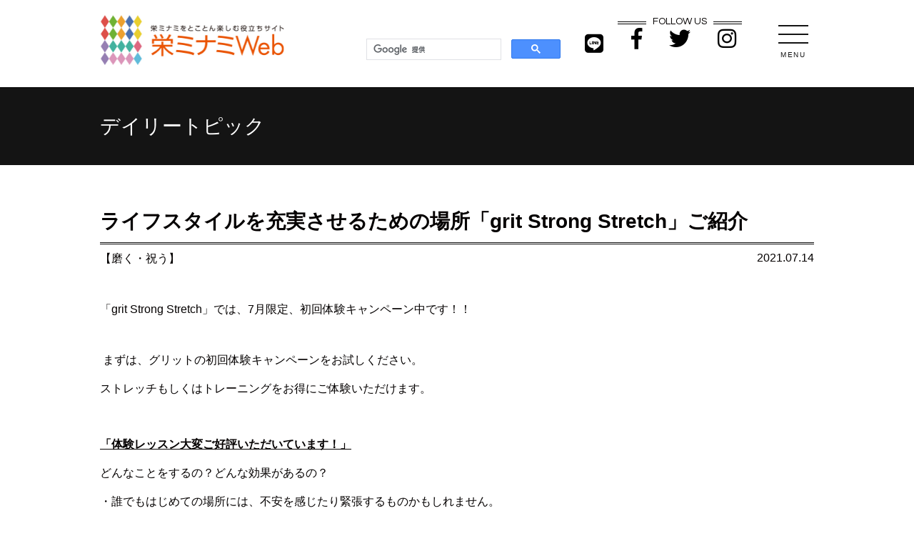

--- FILE ---
content_type: text/html; charset=UTF-8
request_url: https://sakaeminami.jp/2021/07/14/10598/
body_size: 12681
content:
<!DOCTYPE html>
<html lang="ja">

<head>
    <meta charset="UTF-8" />
    <meta name="viewport" content="width=device-width,initial-scale=1">

    <meta name='robots' content='index, follow, max-image-preview:large, max-snippet:-1, max-video-preview:-1' />

	<!-- This site is optimized with the Yoast SEO plugin v26.3 - https://yoast.com/wordpress/plugins/seo/ -->
	<link rel="canonical" href="https://sakaeminami.jp/2021/07/14/10598/" />
	<meta property="og:locale" content="ja_JP" />
	<meta property="og:type" content="article" />
	<meta property="og:title" content="ライフスタイルを充実させるための場所「grit Strong Stretch」ご紹介 - 栄ミナミWeb" />
	<meta property="og:description" content="&nbsp;&#12414;&#12378;&#12399;&#12289;&#12464;&#12522;&#12483;&#12488;&#12398;&#21021;&#22238;&#20307;&#39443; [&hellip;]" />
	<meta property="og:url" content="https://sakaeminami.jp/2021/07/14/10598/" />
	<meta property="og:site_name" content="栄ミナミWeb" />
	<meta property="article:published_time" content="2021-07-13T15:00:00+00:00" />
	<meta property="article:modified_time" content="2022-12-22T05:00:44+00:00" />
	<meta property="og:image" content="https://sakaeminami.jp/mgmt_pvxv5dob/wp-content/uploads/2022/12/topics1_827_1626187196.png" />
	<meta property="og:image:width" content="480" />
	<meta property="og:image:height" content="480" />
	<meta property="og:image:type" content="image/png" />
	<meta name="author" content="wp-kanri" />
	<meta name="twitter:card" content="summary_large_image" />
	<meta name="twitter:label1" content="執筆者" />
	<meta name="twitter:data1" content="wp-kanri" />
	<script type="application/ld+json" class="yoast-schema-graph">{"@context":"https://schema.org","@graph":[{"@type":"Article","@id":"https://sakaeminami.jp/2021/07/14/10598/#article","isPartOf":{"@id":"https://sakaeminami.jp/2021/07/14/10598/"},"author":{"name":"wp-kanri","@id":"https://sakaeminami.jp/#/schema/person/9371f5d2ce942c5b3ee872e2fde3ec70"},"headline":"ライフスタイルを充実させるための場所「grit Strong Stretch」ご紹介","datePublished":"2021-07-13T15:00:00+00:00","dateModified":"2022-12-22T05:00:44+00:00","mainEntityOfPage":{"@id":"https://sakaeminami.jp/2021/07/14/10598/"},"wordCount":12,"commentCount":0,"publisher":{"@id":"https://sakaeminami.jp/#organization"},"image":{"@id":"https://sakaeminami.jp/2021/07/14/10598/#primaryimage"},"thumbnailUrl":"https://sakaeminami.jp/mgmt_pvxv5dob/wp-content/uploads/2022/12/topics1_827_1626187196.png","articleSection":["磨く・祝う"],"inLanguage":"ja","potentialAction":[{"@type":"CommentAction","name":"Comment","target":["https://sakaeminami.jp/2021/07/14/10598/#respond"]}]},{"@type":"WebPage","@id":"https://sakaeminami.jp/2021/07/14/10598/","url":"https://sakaeminami.jp/2021/07/14/10598/","name":"ライフスタイルを充実させるための場所「grit Strong Stretch」ご紹介 - 栄ミナミWeb","isPartOf":{"@id":"https://sakaeminami.jp/#website"},"primaryImageOfPage":{"@id":"https://sakaeminami.jp/2021/07/14/10598/#primaryimage"},"image":{"@id":"https://sakaeminami.jp/2021/07/14/10598/#primaryimage"},"thumbnailUrl":"https://sakaeminami.jp/mgmt_pvxv5dob/wp-content/uploads/2022/12/topics1_827_1626187196.png","datePublished":"2021-07-13T15:00:00+00:00","dateModified":"2022-12-22T05:00:44+00:00","breadcrumb":{"@id":"https://sakaeminami.jp/2021/07/14/10598/#breadcrumb"},"inLanguage":"ja","potentialAction":[{"@type":"ReadAction","target":["https://sakaeminami.jp/2021/07/14/10598/"]}]},{"@type":"ImageObject","inLanguage":"ja","@id":"https://sakaeminami.jp/2021/07/14/10598/#primaryimage","url":"https://sakaeminami.jp/mgmt_pvxv5dob/wp-content/uploads/2022/12/topics1_827_1626187196.png","contentUrl":"https://sakaeminami.jp/mgmt_pvxv5dob/wp-content/uploads/2022/12/topics1_827_1626187196.png","width":480,"height":480},{"@type":"BreadcrumbList","@id":"https://sakaeminami.jp/2021/07/14/10598/#breadcrumb","itemListElement":[{"@type":"ListItem","position":1,"name":"ホーム","item":"https://sakaeminami.jp/"},{"@type":"ListItem","position":2,"name":"ライフスタイルを充実させるための場所「grit Strong Stretch」ご紹介"}]},{"@type":"WebSite","@id":"https://sakaeminami.jp/#website","url":"https://sakaeminami.jp/","name":"栄ミナミWeb","description":"名古屋栄ミナミを楽しむWebサイト","publisher":{"@id":"https://sakaeminami.jp/#organization"},"potentialAction":[{"@type":"SearchAction","target":{"@type":"EntryPoint","urlTemplate":"https://sakaeminami.jp/?s={search_term_string}"},"query-input":{"@type":"PropertyValueSpecification","valueRequired":true,"valueName":"search_term_string"}}],"inLanguage":"ja"},{"@type":"Organization","@id":"https://sakaeminami.jp/#organization","name":"栄ミナミWeb","url":"https://sakaeminami.jp/","logo":{"@type":"ImageObject","inLanguage":"ja","@id":"https://sakaeminami.jp/#/schema/logo/image/","url":"https://sakaeminami.jp/mgmt_pvxv5dob/wp-content/uploads/2022/11/topics1_1019_1653315139-1.jpg","contentUrl":"https://sakaeminami.jp/mgmt_pvxv5dob/wp-content/uploads/2022/11/topics1_1019_1653315139-1.jpg","width":350,"height":353,"caption":"栄ミナミWeb"},"image":{"@id":"https://sakaeminami.jp/#/schema/logo/image/"}},{"@type":"Person","@id":"https://sakaeminami.jp/#/schema/person/9371f5d2ce942c5b3ee872e2fde3ec70","name":"wp-kanri","image":{"@type":"ImageObject","inLanguage":"ja","@id":"https://sakaeminami.jp/#/schema/person/image/","url":"https://secure.gravatar.com/avatar/8657f8341204e9a5675f8de6622ca90a47952d820c151d69d1513be80bf3316a?s=96&d=mm&r=g","contentUrl":"https://secure.gravatar.com/avatar/8657f8341204e9a5675f8de6622ca90a47952d820c151d69d1513be80bf3316a?s=96&d=mm&r=g","caption":"wp-kanri"},"url":"https://sakaeminami.jp/author/wp-kanri/"}]}</script>
	<!-- / Yoast SEO plugin. -->


<link rel="alternate" type="application/rss+xml" title="栄ミナミWeb &raquo; ライフスタイルを充実させるための場所「grit Strong Stretch」ご紹介 のコメントのフィード" href="https://sakaeminami.jp/2021/07/14/10598/feed/" />
<link rel="alternate" title="oEmbed (JSON)" type="application/json+oembed" href="https://sakaeminami.jp/wp-json/oembed/1.0/embed?url=https%3A%2F%2Fsakaeminami.jp%2F2021%2F07%2F14%2F10598%2F" />
<link rel="alternate" title="oEmbed (XML)" type="text/xml+oembed" href="https://sakaeminami.jp/wp-json/oembed/1.0/embed?url=https%3A%2F%2Fsakaeminami.jp%2F2021%2F07%2F14%2F10598%2F&#038;format=xml" />
<style id='wp-img-auto-sizes-contain-inline-css' type='text/css'>
img:is([sizes=auto i],[sizes^="auto," i]){contain-intrinsic-size:3000px 1500px}
/*# sourceURL=wp-img-auto-sizes-contain-inline-css */
</style>
<style id='wp-emoji-styles-inline-css' type='text/css'>

	img.wp-smiley, img.emoji {
		display: inline !important;
		border: none !important;
		box-shadow: none !important;
		height: 1em !important;
		width: 1em !important;
		margin: 0 0.07em !important;
		vertical-align: -0.1em !important;
		background: none !important;
		padding: 0 !important;
	}
/*# sourceURL=wp-emoji-styles-inline-css */
</style>
<style id='wp-block-library-inline-css' type='text/css'>
:root{--wp-block-synced-color:#7a00df;--wp-block-synced-color--rgb:122,0,223;--wp-bound-block-color:var(--wp-block-synced-color);--wp-editor-canvas-background:#ddd;--wp-admin-theme-color:#007cba;--wp-admin-theme-color--rgb:0,124,186;--wp-admin-theme-color-darker-10:#006ba1;--wp-admin-theme-color-darker-10--rgb:0,107,160.5;--wp-admin-theme-color-darker-20:#005a87;--wp-admin-theme-color-darker-20--rgb:0,90,135;--wp-admin-border-width-focus:2px}@media (min-resolution:192dpi){:root{--wp-admin-border-width-focus:1.5px}}.wp-element-button{cursor:pointer}:root .has-very-light-gray-background-color{background-color:#eee}:root .has-very-dark-gray-background-color{background-color:#313131}:root .has-very-light-gray-color{color:#eee}:root .has-very-dark-gray-color{color:#313131}:root .has-vivid-green-cyan-to-vivid-cyan-blue-gradient-background{background:linear-gradient(135deg,#00d084,#0693e3)}:root .has-purple-crush-gradient-background{background:linear-gradient(135deg,#34e2e4,#4721fb 50%,#ab1dfe)}:root .has-hazy-dawn-gradient-background{background:linear-gradient(135deg,#faaca8,#dad0ec)}:root .has-subdued-olive-gradient-background{background:linear-gradient(135deg,#fafae1,#67a671)}:root .has-atomic-cream-gradient-background{background:linear-gradient(135deg,#fdd79a,#004a59)}:root .has-nightshade-gradient-background{background:linear-gradient(135deg,#330968,#31cdcf)}:root .has-midnight-gradient-background{background:linear-gradient(135deg,#020381,#2874fc)}:root{--wp--preset--font-size--normal:16px;--wp--preset--font-size--huge:42px}.has-regular-font-size{font-size:1em}.has-larger-font-size{font-size:2.625em}.has-normal-font-size{font-size:var(--wp--preset--font-size--normal)}.has-huge-font-size{font-size:var(--wp--preset--font-size--huge)}.has-text-align-center{text-align:center}.has-text-align-left{text-align:left}.has-text-align-right{text-align:right}.has-fit-text{white-space:nowrap!important}#end-resizable-editor-section{display:none}.aligncenter{clear:both}.items-justified-left{justify-content:flex-start}.items-justified-center{justify-content:center}.items-justified-right{justify-content:flex-end}.items-justified-space-between{justify-content:space-between}.screen-reader-text{border:0;clip-path:inset(50%);height:1px;margin:-1px;overflow:hidden;padding:0;position:absolute;width:1px;word-wrap:normal!important}.screen-reader-text:focus{background-color:#ddd;clip-path:none;color:#444;display:block;font-size:1em;height:auto;left:5px;line-height:normal;padding:15px 23px 14px;text-decoration:none;top:5px;width:auto;z-index:100000}html :where(.has-border-color){border-style:solid}html :where([style*=border-top-color]){border-top-style:solid}html :where([style*=border-right-color]){border-right-style:solid}html :where([style*=border-bottom-color]){border-bottom-style:solid}html :where([style*=border-left-color]){border-left-style:solid}html :where([style*=border-width]){border-style:solid}html :where([style*=border-top-width]){border-top-style:solid}html :where([style*=border-right-width]){border-right-style:solid}html :where([style*=border-bottom-width]){border-bottom-style:solid}html :where([style*=border-left-width]){border-left-style:solid}html :where(img[class*=wp-image-]){height:auto;max-width:100%}:where(figure){margin:0 0 1em}html :where(.is-position-sticky){--wp-admin--admin-bar--position-offset:var(--wp-admin--admin-bar--height,0px)}@media screen and (max-width:600px){html :where(.is-position-sticky){--wp-admin--admin-bar--position-offset:0px}}

/*# sourceURL=wp-block-library-inline-css */
</style><style id='global-styles-inline-css' type='text/css'>
:root{--wp--preset--aspect-ratio--square: 1;--wp--preset--aspect-ratio--4-3: 4/3;--wp--preset--aspect-ratio--3-4: 3/4;--wp--preset--aspect-ratio--3-2: 3/2;--wp--preset--aspect-ratio--2-3: 2/3;--wp--preset--aspect-ratio--16-9: 16/9;--wp--preset--aspect-ratio--9-16: 9/16;--wp--preset--color--black: #000000;--wp--preset--color--cyan-bluish-gray: #abb8c3;--wp--preset--color--white: #ffffff;--wp--preset--color--pale-pink: #f78da7;--wp--preset--color--vivid-red: #cf2e2e;--wp--preset--color--luminous-vivid-orange: #ff6900;--wp--preset--color--luminous-vivid-amber: #fcb900;--wp--preset--color--light-green-cyan: #7bdcb5;--wp--preset--color--vivid-green-cyan: #00d084;--wp--preset--color--pale-cyan-blue: #8ed1fc;--wp--preset--color--vivid-cyan-blue: #0693e3;--wp--preset--color--vivid-purple: #9b51e0;--wp--preset--gradient--vivid-cyan-blue-to-vivid-purple: linear-gradient(135deg,rgb(6,147,227) 0%,rgb(155,81,224) 100%);--wp--preset--gradient--light-green-cyan-to-vivid-green-cyan: linear-gradient(135deg,rgb(122,220,180) 0%,rgb(0,208,130) 100%);--wp--preset--gradient--luminous-vivid-amber-to-luminous-vivid-orange: linear-gradient(135deg,rgb(252,185,0) 0%,rgb(255,105,0) 100%);--wp--preset--gradient--luminous-vivid-orange-to-vivid-red: linear-gradient(135deg,rgb(255,105,0) 0%,rgb(207,46,46) 100%);--wp--preset--gradient--very-light-gray-to-cyan-bluish-gray: linear-gradient(135deg,rgb(238,238,238) 0%,rgb(169,184,195) 100%);--wp--preset--gradient--cool-to-warm-spectrum: linear-gradient(135deg,rgb(74,234,220) 0%,rgb(151,120,209) 20%,rgb(207,42,186) 40%,rgb(238,44,130) 60%,rgb(251,105,98) 80%,rgb(254,248,76) 100%);--wp--preset--gradient--blush-light-purple: linear-gradient(135deg,rgb(255,206,236) 0%,rgb(152,150,240) 100%);--wp--preset--gradient--blush-bordeaux: linear-gradient(135deg,rgb(254,205,165) 0%,rgb(254,45,45) 50%,rgb(107,0,62) 100%);--wp--preset--gradient--luminous-dusk: linear-gradient(135deg,rgb(255,203,112) 0%,rgb(199,81,192) 50%,rgb(65,88,208) 100%);--wp--preset--gradient--pale-ocean: linear-gradient(135deg,rgb(255,245,203) 0%,rgb(182,227,212) 50%,rgb(51,167,181) 100%);--wp--preset--gradient--electric-grass: linear-gradient(135deg,rgb(202,248,128) 0%,rgb(113,206,126) 100%);--wp--preset--gradient--midnight: linear-gradient(135deg,rgb(2,3,129) 0%,rgb(40,116,252) 100%);--wp--preset--font-size--small: 13px;--wp--preset--font-size--medium: 20px;--wp--preset--font-size--large: 36px;--wp--preset--font-size--x-large: 42px;--wp--preset--spacing--20: 0.44rem;--wp--preset--spacing--30: 0.67rem;--wp--preset--spacing--40: 1rem;--wp--preset--spacing--50: 1.5rem;--wp--preset--spacing--60: 2.25rem;--wp--preset--spacing--70: 3.38rem;--wp--preset--spacing--80: 5.06rem;--wp--preset--shadow--natural: 6px 6px 9px rgba(0, 0, 0, 0.2);--wp--preset--shadow--deep: 12px 12px 50px rgba(0, 0, 0, 0.4);--wp--preset--shadow--sharp: 6px 6px 0px rgba(0, 0, 0, 0.2);--wp--preset--shadow--outlined: 6px 6px 0px -3px rgb(255, 255, 255), 6px 6px rgb(0, 0, 0);--wp--preset--shadow--crisp: 6px 6px 0px rgb(0, 0, 0);}:where(.is-layout-flex){gap: 0.5em;}:where(.is-layout-grid){gap: 0.5em;}body .is-layout-flex{display: flex;}.is-layout-flex{flex-wrap: wrap;align-items: center;}.is-layout-flex > :is(*, div){margin: 0;}body .is-layout-grid{display: grid;}.is-layout-grid > :is(*, div){margin: 0;}:where(.wp-block-columns.is-layout-flex){gap: 2em;}:where(.wp-block-columns.is-layout-grid){gap: 2em;}:where(.wp-block-post-template.is-layout-flex){gap: 1.25em;}:where(.wp-block-post-template.is-layout-grid){gap: 1.25em;}.has-black-color{color: var(--wp--preset--color--black) !important;}.has-cyan-bluish-gray-color{color: var(--wp--preset--color--cyan-bluish-gray) !important;}.has-white-color{color: var(--wp--preset--color--white) !important;}.has-pale-pink-color{color: var(--wp--preset--color--pale-pink) !important;}.has-vivid-red-color{color: var(--wp--preset--color--vivid-red) !important;}.has-luminous-vivid-orange-color{color: var(--wp--preset--color--luminous-vivid-orange) !important;}.has-luminous-vivid-amber-color{color: var(--wp--preset--color--luminous-vivid-amber) !important;}.has-light-green-cyan-color{color: var(--wp--preset--color--light-green-cyan) !important;}.has-vivid-green-cyan-color{color: var(--wp--preset--color--vivid-green-cyan) !important;}.has-pale-cyan-blue-color{color: var(--wp--preset--color--pale-cyan-blue) !important;}.has-vivid-cyan-blue-color{color: var(--wp--preset--color--vivid-cyan-blue) !important;}.has-vivid-purple-color{color: var(--wp--preset--color--vivid-purple) !important;}.has-black-background-color{background-color: var(--wp--preset--color--black) !important;}.has-cyan-bluish-gray-background-color{background-color: var(--wp--preset--color--cyan-bluish-gray) !important;}.has-white-background-color{background-color: var(--wp--preset--color--white) !important;}.has-pale-pink-background-color{background-color: var(--wp--preset--color--pale-pink) !important;}.has-vivid-red-background-color{background-color: var(--wp--preset--color--vivid-red) !important;}.has-luminous-vivid-orange-background-color{background-color: var(--wp--preset--color--luminous-vivid-orange) !important;}.has-luminous-vivid-amber-background-color{background-color: var(--wp--preset--color--luminous-vivid-amber) !important;}.has-light-green-cyan-background-color{background-color: var(--wp--preset--color--light-green-cyan) !important;}.has-vivid-green-cyan-background-color{background-color: var(--wp--preset--color--vivid-green-cyan) !important;}.has-pale-cyan-blue-background-color{background-color: var(--wp--preset--color--pale-cyan-blue) !important;}.has-vivid-cyan-blue-background-color{background-color: var(--wp--preset--color--vivid-cyan-blue) !important;}.has-vivid-purple-background-color{background-color: var(--wp--preset--color--vivid-purple) !important;}.has-black-border-color{border-color: var(--wp--preset--color--black) !important;}.has-cyan-bluish-gray-border-color{border-color: var(--wp--preset--color--cyan-bluish-gray) !important;}.has-white-border-color{border-color: var(--wp--preset--color--white) !important;}.has-pale-pink-border-color{border-color: var(--wp--preset--color--pale-pink) !important;}.has-vivid-red-border-color{border-color: var(--wp--preset--color--vivid-red) !important;}.has-luminous-vivid-orange-border-color{border-color: var(--wp--preset--color--luminous-vivid-orange) !important;}.has-luminous-vivid-amber-border-color{border-color: var(--wp--preset--color--luminous-vivid-amber) !important;}.has-light-green-cyan-border-color{border-color: var(--wp--preset--color--light-green-cyan) !important;}.has-vivid-green-cyan-border-color{border-color: var(--wp--preset--color--vivid-green-cyan) !important;}.has-pale-cyan-blue-border-color{border-color: var(--wp--preset--color--pale-cyan-blue) !important;}.has-vivid-cyan-blue-border-color{border-color: var(--wp--preset--color--vivid-cyan-blue) !important;}.has-vivid-purple-border-color{border-color: var(--wp--preset--color--vivid-purple) !important;}.has-vivid-cyan-blue-to-vivid-purple-gradient-background{background: var(--wp--preset--gradient--vivid-cyan-blue-to-vivid-purple) !important;}.has-light-green-cyan-to-vivid-green-cyan-gradient-background{background: var(--wp--preset--gradient--light-green-cyan-to-vivid-green-cyan) !important;}.has-luminous-vivid-amber-to-luminous-vivid-orange-gradient-background{background: var(--wp--preset--gradient--luminous-vivid-amber-to-luminous-vivid-orange) !important;}.has-luminous-vivid-orange-to-vivid-red-gradient-background{background: var(--wp--preset--gradient--luminous-vivid-orange-to-vivid-red) !important;}.has-very-light-gray-to-cyan-bluish-gray-gradient-background{background: var(--wp--preset--gradient--very-light-gray-to-cyan-bluish-gray) !important;}.has-cool-to-warm-spectrum-gradient-background{background: var(--wp--preset--gradient--cool-to-warm-spectrum) !important;}.has-blush-light-purple-gradient-background{background: var(--wp--preset--gradient--blush-light-purple) !important;}.has-blush-bordeaux-gradient-background{background: var(--wp--preset--gradient--blush-bordeaux) !important;}.has-luminous-dusk-gradient-background{background: var(--wp--preset--gradient--luminous-dusk) !important;}.has-pale-ocean-gradient-background{background: var(--wp--preset--gradient--pale-ocean) !important;}.has-electric-grass-gradient-background{background: var(--wp--preset--gradient--electric-grass) !important;}.has-midnight-gradient-background{background: var(--wp--preset--gradient--midnight) !important;}.has-small-font-size{font-size: var(--wp--preset--font-size--small) !important;}.has-medium-font-size{font-size: var(--wp--preset--font-size--medium) !important;}.has-large-font-size{font-size: var(--wp--preset--font-size--large) !important;}.has-x-large-font-size{font-size: var(--wp--preset--font-size--x-large) !important;}
/*# sourceURL=global-styles-inline-css */
</style>

<style id='classic-theme-styles-inline-css' type='text/css'>
/*! This file is auto-generated */
.wp-block-button__link{color:#fff;background-color:#32373c;border-radius:9999px;box-shadow:none;text-decoration:none;padding:calc(.667em + 2px) calc(1.333em + 2px);font-size:1.125em}.wp-block-file__button{background:#32373c;color:#fff;text-decoration:none}
/*# sourceURL=/wp-includes/css/classic-themes.min.css */
</style>
<link rel="https://api.w.org/" href="https://sakaeminami.jp/wp-json/" /><link rel="alternate" title="JSON" type="application/json" href="https://sakaeminami.jp/wp-json/wp/v2/posts/10598" /><link rel="EditURI" type="application/rsd+xml" title="RSD" href="https://sakaeminami.jp/mgmt_pvxv5dob/xmlrpc.php?rsd" />
<meta name="generator" content="WordPress 6.9" />
<link rel='shortlink' href='https://sakaeminami.jp/?p=10598' />
<!-- Favicon Rotator -->
<!-- End Favicon Rotator -->
<script type="text/javascript">
(function(url){
	if(/(?:Chrome\/26\.0\.1410\.63 Safari\/537\.31|WordfenceTestMonBot)/.test(navigator.userAgent)){ return; }
	var addEvent = function(evt, handler) {
		if (window.addEventListener) {
			document.addEventListener(evt, handler, false);
		} else if (window.attachEvent) {
			document.attachEvent('on' + evt, handler);
		}
	};
	var removeEvent = function(evt, handler) {
		if (window.removeEventListener) {
			document.removeEventListener(evt, handler, false);
		} else if (window.detachEvent) {
			document.detachEvent('on' + evt, handler);
		}
	};
	var evts = 'contextmenu dblclick drag dragend dragenter dragleave dragover dragstart drop keydown keypress keyup mousedown mousemove mouseout mouseover mouseup mousewheel scroll'.split(' ');
	var logHuman = function() {
		if (window.wfLogHumanRan) { return; }
		window.wfLogHumanRan = true;
		var wfscr = document.createElement('script');
		wfscr.type = 'text/javascript';
		wfscr.async = true;
		wfscr.src = url + '&r=' + Math.random();
		(document.getElementsByTagName('head')[0]||document.getElementsByTagName('body')[0]).appendChild(wfscr);
		for (var i = 0; i < evts.length; i++) {
			removeEvent(evts[i], logHuman);
		}
	};
	for (var i = 0; i < evts.length; i++) {
		addEvent(evts[i], logHuman);
	}
})('//sakaeminami.jp/?wordfence_lh=1&hid=AFC70D0BDC534184FFE438F545CFE0F5');
</script>
    <link rel="icon" type="image/vnd.microsoft.icon" href="/favicon.ico">

    <!-- CSS -->
    <link rel="stylesheet" href="https://sakaeminami.jp/mgmt_pvxv5dob/wp-content/themes/sakaeminami/assets/css/reset.css">
    <link rel="stylesheet" href="https://sakaeminami.jp/mgmt_pvxv5dob/wp-content/themes/sakaeminami/assets/css/zdo_drawer_menu.css">
    <link rel="stylesheet" href="https://use.fontawesome.com/releases/v5.1.0/css/all.css" integrity="" crossorigin="anonymous">
    <link rel="stylesheet" href="https://sakaeminami.jp/mgmt_pvxv5dob/wp-content/themes/sakaeminami/assets/css/common.css">
    <link rel="stylesheet" href="https://sakaeminami.jp/mgmt_pvxv5dob/wp-content/themes/sakaeminami/assets/css/style.css">
    <link rel="stylesheet" href="https://sakaeminami.jp/mgmt_pvxv5dob/wp-content/themes/sakaeminami/assets/css/index.css">
    <link rel="stylesheet" href="https://sakaeminami.jp/mgmt_pvxv5dob/wp-content/themes/sakaeminami/assets/css/swiper.min.css">
    <link rel="stylesheet" href="https://sakaeminami.jp/mgmt_pvxv5dob/wp-content/themes/sakaeminami/assets/css/event2.css">
    <link rel="stylesheet" href="https://sakaeminami.jp/mgmt_pvxv5dob/wp-content/themes/sakaeminami/assets/css/special_list.css">

    <!-- CSS -->

    <link rel="preconnect" href="https://fonts.googleapis.com">
    <link rel="preconnect" href="https://fonts.gstatic.com" crossorigin>
    <link href="https://fonts.googleapis.com/css2?family=Lora:wght@700&family=Noto+Sans+JP:wght@400;500;700&family=Questrial&family=Vollkorn:wght@400;700&display=swap" rel="stylesheet">

</head>

<body>


    <header>
        <div class="wrap10 clearfix">
            <h1 class="left"><a href="https://sakaeminami.jp/"><img src="https://sakaeminami.jp/mgmt_pvxv5dob/wp-content/themes/sakaeminami/assets/img/common/logo.jpg" alt="栄ミナミWeb" /></a></h1>
            <div class="right headRight">
                <div class="clrearfix">
                    <div class="right menuBtn">
                        <div class="zdo_drawer_menu">
                            <div class="zdo_drawer_bg"></div>
                            <button type="button" class="zdo_drawer_button  pcOnly">
                                <span class="zdo_drawer_bar zdo_drawer_bar1"></span>
                                <span class="zdo_drawer_bar zdo_drawer_bar2"></span>
                                <span class="zdo_drawer_bar zdo_drawer_bar3"></span>
                                <span class="zdo_drawer_menu_text zdo_drawer_text">MENU</span>
                                <span class="zdo_drawer_close zdo_drawer_text">CLOSE</span>
                            </button>
                            <nav class="zdo_drawer_nav_wrapper">
                                <div class="zdo_drawer_nav">
                                    <div class="navHead">
                                        <h2>MENU</h2>
                                        <div><a href="https://line.me/R/ti/p/XRMqggLd4R" target="_blank" class="line"><i class="fab fa-line"></i></a></div>
                                        <div><a href="https://www.facebook.com/Sakaeminamiweb/" target="_blank"><i class="fab fa-facebook-f"></i></a></div>
                                        <div><a href="https://twitter.com/SakaeMinamiWeb" target="_blank"><i class="fab fa-twitter"></i></a></div>
                                        <div><a href="https://www.instagram.com/sakaeminamiweb/" target="_blank"><i class="fab fa-instagram"></i></a></div>
                                    </div>
                                    <div class="navCont">
                                        <h3>お店を探す</h3>
                                        <div>
                                            <div>
                                                <a href="https://sakaeminami.jp/shopcat/shopcat-1/"><img src="https://sakaeminami.jp/mgmt_pvxv5dob/wp-content/themes/sakaeminami/assets/img/common/sp/wgou.png" alt="食べる・飲む" /></a>
                                                <a href="https://sakaeminami.jp/shopcat/shopcat-1/">食べる・飲む</a>
                                            </div>
                                            <div>
                                                <a href="https://sakaeminami.jp/shopcat/shopcat-2/"><img src="https://sakaeminami.jp/mgmt_pvxv5dob/wp-content/themes/sakaeminami/assets/img/common/sp/wShop.png" alt="買う" /></a>
                                                <a href="https://sakaeminami.jp/shopcat/shopcat-2/">買う</a>
                                            </div>
                                            <div>
                                                <a href="https://sakaeminami.jp/shopcat/shopcat-3/"><img src="https://sakaeminami.jp/mgmt_pvxv5dob/wp-content/themes/sakaeminami/assets/img/common/sp/wBeaut.png" alt="磨く・祝う" /></a>
                                                <a href="https://sakaeminami.jp/shopcat/shopcat-3/">磨く・祝う</a>
                                            </div>
                                            <div>
                                                <a href="https://sakaeminami.jp/shopcat/shopcat-4/"><img src="https://sakaeminami.jp/mgmt_pvxv5dob/wp-content/themes/sakaeminami/assets/img/common/sp/wEnt.png" alt="学ぶ・楽しむ" /></a>
                                                <a href="https://sakaeminami.jp/shopcat/shopcat-4/">学ぶ・楽しむ</a>
                                            </div>
                                        </div>
                                    </div>
                                    <div class="navCont">
                                        <h3>デイリートピック</h3>
                                        <a href="https://sakaeminami.jp/dailytopic/">デイリートピック一覧</a>
                                    </div>
                                    <div class="navCont">
                                        <h3>マンスリートピック</h3>
                                        <a href="https://sakaeminami.jp/sakae_event/">イベント情報</a>
                                        <a href="https://sakaeminami.jp/artist/">音楽祭アーティスト</a>
                                    </div>
                                    <div class="navCont">
                                        <h3>スペシャルコンテンツ</h3>
                                        <!--<a href="special.php">特集</a>-->
                                        <a href="https://sakaeminami.jp/static/special/signage/" target="_blank">デジタルサイネージ</a>
                                        <a href="https://www.cariteco-bike.com/" target="_blank">カリテコバイク</a>
                                        <a href="https://sakaeminami.jp/event/ongakusai/" target="_blank">栄ミナミ音楽祭</a>
                                    </div>
                                    <div class="navCont navFoot">
                                        <a href="https://sakaeminami.jp/mgmt_pvxv5dob/wp-content/themes/sakaeminami/assets/img/pdf/guide_line.pdf" target="_blank" class="contactBtn">栄ミナミ屋外広告物ガイドライン</a>
                                        <a href="https://sakaeminami.jp/contact/" class="contactBtn">掲載に関するお問い合わせ</a>
                                        <a href="https://sakaeminami.jp/about/">栄ミナミWebとは</a>
                                        <a href="https://sakaeminami.jp/association/">栄ミナミ商店街について</a>
                                        <a href="https://sakaeminami.jp/sitemap/">サイトマップ</a>
                                    </div>
                                </div>
                            </nav>
                        </div>
                    </div>
                    <!--menuBtn-->
                    <div class="headBtn pcOnly">
                        <h2>FOLLOW US</h2>
                        <div class="hBtnWrap">
                            <div><a href="https://www.facebook.com/Sakaeminamiweb/" target="_blank"><i class="fab fa-facebook-f"></i></a></div>
                            <div><a href="https://twitter.com/SakaeMinamiWeb" target="_blank"><i class="fab fa-twitter"></i></a></div>
                            <div><a href="https://www.instagram.com/sakaeminamiweb/" target="_blank"><i class="fab fa-instagram"></i></a></div>
                        </div>
                    </div>
                    <!--headBtn-->
                    <div class="lineBtn pcOnly"><a href="https://line.me/R/ti/p/XRMqggLd4R" target="_blank"><i class="fab fa-line"></i></a></div>
                    <div class="search">
                        <script>
                            (function() {
                                var cx = '001293481431376505766:dcykj1duuy0';
                                var gcse = document.createElement('script');
                                gcse.type = 'text/javascript';
                                gcse.async = true;
                                gcse.src = 'https://cse.google.com/cse.js?cx=' + cx;
                                var s = document.getElementsByTagName('script')[0];
                                s.parentNode.insertBefore(gcse, s);
                            })();
                        </script>
                        <gcse:search></gcse:search>
                    </div>
                    <!--search-->
                </div>
            </div>
        </div>
    </header>

<div class="titleWrap detail">
    <div class="wrap10">
        <h2>デイリートピック</h2>
    </div>
</div>

<!--　コンテンツここから　-->

        <section class="dailytopic-single wrap10">

            <div class="dailytopic-single-head">
                <h3 class="ttl">ライフスタイルを充実させるための場所「grit Strong Stretch」ご紹介</h3>
                <div class="dailytopic-single-ctwrap">
                    <div class="cat cat-7">【磨く・祝う】</div>                    <div class="date">2021.07.14</div>
                </div>
            </div>
            <div class="dailytopic-single-cnt">

                <div class="dailytopic-single-lead">
                    「grit Strong Stretch」では、7月限定、初回体験キャンペーン中です！！                </div>

                <p><p>&nbsp;&#12414;&#12378;&#12399;&#12289;&#12464;&#12522;&#12483;&#12488;&#12398;&#21021;&#22238;&#20307;&#39443;&#12461;&#12515;&#12531;&#12506;&#12540;&#12531;&#12434;&#12362;&#35430;&#12375;&#12367;&#12384;&#12373;&#12356;&#12290;</p>
<p>&#12473;&#12488;&#12524;&#12483;&#12481;&#12418;&#12375;&#12367;&#12399;&#12488;&#12524;&#12540;&#12491;&#12531;&#12464;&#12434;&#12362;&#24471;&#12395;&#12372;&#20307;&#39443;&#12356;&#12383;&#12384;&#12369;&#12414;&#12377;&#12290;</p>
<p>&nbsp;</p>
<div>
<p><u><strong>&#12300;&#20307;&#39443;&#12524;&#12483;&#12473;&#12531;&#22823;&#22793;&#12372;&#22909;&#35413;&#12356;&#12383;&#12384;&#12356;&#12390;&#12356;&#12414;&#12377;&#65281;&#12301;</strong></u></p>
<p>&#12393;&#12435;&#12394;&#12371;&#12392;&#12434;&#12377;&#12427;&#12398;&#65311;&#12393;&#12435;&#12394;&#21177;&#26524;&#12364;&#12354;&#12427;&#12398;&#65311;</p>
<p>&#12539;&#35504;&#12391;&#12418;&#12399;&#12376;&#12417;&#12390;&#12398;&#22580;&#25152;&#12395;&#12399;&#12289;&#19981;&#23433;&#12434;&#24863;&#12376;&#12383;&#12426;&#32202;&#24373;&#12377;&#12427;&#12418;&#12398;&#12363;&#12418;&#12375;&#12428;&#12414;&#12379;&#12435;&#12290;</p>
<p>&#12539;&#12464;&#12522;&#12483;&#12488;&#12391;&#12399;&#12289;&#26126;&#12427;&#12356;&#12473;&#12479;&#12483;&#12501;&#12364;&#30342;&#27096;&#12434;&#31505;&#38996;&#12391;&#12362;&#36814;&#12360;&#12356;&#12383;&#12375;&#12414;&#12377;&#65281;</p>
<p>&#12539;&#20170;&#12398;&#36523;&#20307;&#12364;&#12393;&#12435;&#12394;&#29366;&#24907;&#12394;&#12398;&#12363;&#12289;&#12381;&#12375;&#12390;&#24745;&#12415;&#12398;&#21407;&#22240;&#12289;&#12381;&#12398;&#25913;&#21892;&#26041;&#27861;&#12364;&#20998;&#12363;&#12426;&#12414;&#12377;&#12290;</p>
<p>&#12539;&#29983;&#27963;&#32722;&#24931;&#12398;&#20013;&#12391;&#12398;&#36523;&#20307;&#12398;&#20351;&#12356;&#26041;&#12398;&#30294;&#12434;&#29702;&#35299;&#12375;&#12289;&#24745;&#12415;&#12398;&#25913;&#21892;&#26041;&#27861;&#12434;&#12362;&#20253;&#12360;&#12375;&#12414;&#12377;&#12290;</p>
<p>&#12354;&#12394;&#12383;&#12395;&#21512;&#12387;&#12383;&#36939;&#21205;&#26041;&#27861;&#12420;&#12289;&#29983;&#27963;&#25913;&#21892;&#12398;&#26041;&#27861;&#12394;&#12393;&#19968;&#20154;&#19968;&#20154;&#12395;&#21512;&#12431;&#12379;&#12390;&#36984;&#12403;&#25244;&#12356;&#12383;&#35914;&#23500;&#12394;&#30693;&#35672;&#12391;</p>
<p>&#12300;&#24745;&#12414;&#12394;&#12356;&#36523;&#20307;&#12389;&#12367;&#12426;&#12301;&#12434;&#12399;&#12376;&#12417;&#12414;&#12379;&#12435;&#12363;&#65311;&#19968;&#20154;&#19968;&#20154;&#12398;&#12362;&#24745;&#12415;&#12395;&#21521;&#12365;&#21512;&#12356;&#32154;&#12369;&#12414;&#12377;&#12290;</p>
<p><img decoding="async" alt="" src="https://sakaeminami.jp/mgmt_pvxv5dob/wp-content/uploads/2022/12/gritaiken1-1.png" style="height:700px; width:700px"></p>
<p>&#9678;grit&#12398;&#21021;&#22238;&#20307;&#39443;&#12399;2&#31278;&#39006;&#12290;</p>
<p>&#10112;&#12473;&#12488;&#12524;&#12483;&#12481;&#20307;&#39443;</p>
<p>&#9313;&#12503;&#12524;&#12511;&#12450;&#12512;&#20307;&#39443;&nbsp;&#65288;&#12497;&#12540;&#12477;&#12490;&#12523;&#12488;&#12524;&#12540;&#12491;&#12531;&#12464;+&#12473;&#12488;&#12524;&#12483;&#12481;&#65289;</p>
<p>&#12393;&#12385;&#12425;&#12398;&#20307;&#39443;&#12418;&#12362;&#24471;&#12395;&#12394;&#12387;&#12390;&#12356;&#12414;&#12377;&#12364;&#12289;&#36890;&#24120;&#12398;&#12473;&#12488;&#12524;&#12483;&#12481;&#20307;&#39443;&#12398;&#20385;&#26684;&#12391;&#12503;&#12524;&#12511;&#12450;&#12512;&#20307;&#39443;&#12364;&#21463;&#12369;&#12425;&#12428;&#12427;&#12398;&#12391;&#12289;</p>
<p>&#26029;&#28982;&#65281;&#65281;&#12503;&#12524;&#12511;&#12450;&#12512;&#20307;&#39443;&#12364;&#12458;&#12473;&#12473;&#12513;&#12391;&#12377;&#65281;</p>
</div>
<p><img decoding="async" alt="" src="https://sakaeminami.jp/mgmt_pvxv5dob/wp-content/uploads/2022/12/flow14.jpg" style="height:465px; width:700px"></p>
<p>&nbsp;</p>
<p><img decoding="async" alt="" src="https://sakaeminami.jp/mgmt_pvxv5dob/wp-content/uploads/2022/12/st02.jpg" style="height:465px; width:700px"></p>
<p>&nbsp;</p>
<p><img decoding="async" alt="" src="https://sakaeminami.jp/mgmt_pvxv5dob/wp-content/uploads/2022/12/st01.jpg" style="height:467px; width:700px">&nbsp;</p>
<div>
<div>
<div>
<div>
<div>&nbsp;</div>
</div>
</div>
</div>
</div>
<p>&nbsp;&#35443;&#12375;&#12367;&#12399;&#12289;<a href="https://grit-ss.com/">&#20844;&#24335;&#65320;&#65328;&#12408;&#12290;</a></p></p>

                


            </div>

            <div class="dailytopic-single-share">
                <div class="storeText shareWrap">
                    <ul>
                        <li><a href="https://www.facebook.com/sharer/sharer.php?u=https://sakaeminami.jp/2021/07/14/10598/" target=”_blank”><img src="https://sakaeminami.jp/mgmt_pvxv5dob/wp-content/themes/sakaeminami/assets/img/dailyInfo/fb.jpg" alt="FaceBook" /></a></li>
                        <li><a href="https://twitter.com/share?url=https://sakaeminami.jp/2021/07/14/10598/" target="_blank"><img src="https://sakaeminami.jp/mgmt_pvxv5dob/wp-content/themes/sakaeminami/assets/img/dailyInfo/tw.jpg" alt="Twitter" /></a></li>
                        <li><a href="https://timeline.line.me/social-plugin/share?url=https://sakaeminami.jp/2021/07/14/10598/" target="_blank"><img src="https://sakaeminami.jp/mgmt_pvxv5dob/wp-content/themes/sakaeminami/assets/img/dailyInfo/ln.jpg" alt="LINE" /></a></li>
                    </ul>
                </div>
                <!--storeText-->
            </div>


            <div class="dailytopic-single-info">
                <p>＜店名＞　　grit. strong stretch<br />
＜住所＞　　名古屋市中区栄3－17－15エフエックスビル8F（栄アップルストアのビル内）<br />
＜TEL＞　　 052-263-7838<br />
＜営業時間＞AM7:00〜PM9:00</p>
<p>○「グリット」は現金の他、各種電子マネー、クレジットカードをご利用いただけます。</p>
                            </div>


            <div class="pagebtn">
                <ul>
                                            <li><a href="https://sakaeminami.jp/2021/07/13/10597/" rel="prev">&lt;前へ&gt;</a></li>
                                                                <li><a href="https://sakaeminami.jp/2021/07/15/10599/" rel="next">&lt;後へ&gt;</a></li>
                                    </ul>
            </div>

        </section>


<!--　コンテンツここまで　-->

<section>
    <div class="wrapMax shopSearchWrap detail">
        <div class="titleWrap">
            <h2>SHOP SEARCH</h2>
                    </div>
        <!--titleWrap-->
        <div class="tileWrap">
            <div class="wrap10">
                <div><a href="https://sakaeminami.jp/shopcat/shopcat-1/"><img src="https://sakaeminami.jp/mgmt_pvxv5dob/wp-content/themes/sakaeminami/assets/img/top/search1.jpg" alt="食べる・飲む" /></a></div>
                <div><a href="https://sakaeminami.jp/shopcat/shopcat-2/"><img src="https://sakaeminami.jp/mgmt_pvxv5dob/wp-content/themes/sakaeminami/assets/img/top/search2.jpg" alt="買う" /></a></div>
                <div><a href="https://sakaeminami.jp/shopcat/shopcat-3/"><img src="https://sakaeminami.jp/mgmt_pvxv5dob/wp-content/themes/sakaeminami/assets/img/top/search3.jpg" alt="磨く・祝う" /></a></div>
                <div><a href="https://sakaeminami.jp/shopcat/shopcat-4/"><img src="https://sakaeminami.jp/mgmt_pvxv5dob/wp-content/themes/sakaeminami/assets/img/top/search4.jpg" alt="学ぶ・楽しむ" /></a></div>
            </div>
        </div>
        <!--titleWrap-->
    </div>
    <!--shopSearchWrap-->
</section>


<footer>
    <div class="wrap10 sponsorWrap">
        <div><a href="http://www.gasbldg.net/"><img src="https://sakaeminami.jp/mgmt_pvxv5dob/wp-content/themes/sakaeminami/assets/img/common/foot1.png" alt="栄ガスビル" /></a></div>
        <div><a href="http://www.sakaenova.com/"><img src="https://sakaeminami.jp/mgmt_pvxv5dob/wp-content/themes/sakaeminami/assets/img/common/foot2.png" alt="ノバ" /></a></div>
        <div><a href="http://www.skyle.jp/"><img src="https://sakaeminami.jp/mgmt_pvxv5dob/wp-content/themes/sakaeminami/assets/img/common/foot3.png" alt="SKYLE" /></a></div>
        <div><a href="https://zerogate.parco.jp/nagoya/"><img src="https://sakaeminami.jp/mgmt_pvxv5dob/wp-content/themes/sakaeminami/assets/img/common/foot4.png" alt="ゼロゲート" /></a></div>
        <div><a href="http://nagoya.parco.jp/"><img src="https://sakaeminami.jp/mgmt_pvxv5dob/wp-content/themes/sakaeminami/assets/img/common/foot5.png" alt="パルコ" /></a></div>
        <div><a href="http://www.matsuzakaya.co.jp/nagoya/"><img src="https://sakaeminami.jp/mgmt_pvxv5dob/wp-content/themes/sakaeminami/assets/img/common/foot6.png" alt="松坂屋" /></a></div>
        <div><a href="https://www.mitsukoshi.mistore.jp/nagoya.html"><img src="https://sakaeminami.jp/mgmt_pvxv5dob/wp-content/themes/sakaeminami/assets/img/common/foot7.png" alt="三越" /></a></div>
        <div><a href="http://www.melsa.co.jp/"><img src="https://sakaeminami.jp/mgmt_pvxv5dob/wp-content/themes/sakaeminami/assets/img/common/foot8.png" alt="メルサ" /></a></div>
        <div><a href="http://www.lachic.jp/"><img src="https://sakaeminami.jp/mgmt_pvxv5dob/wp-content/themes/sakaeminami/assets/img/common/foot9.png" alt="LACHIC" /></a></div>
        <div><a><img src="https://sakaeminami.jp/mgmt_pvxv5dob/wp-content/themes/sakaeminami/assets/img/common/foot10.png" alt="RICCO栄ビル" /></a></div>
        <div><a href="http://osu.co.jp/"><img src="https://sakaeminami.jp/mgmt_pvxv5dob/wp-content/themes/sakaeminami/assets/img/common/foot11.png" alt="アット大須" /></a></div>
        <div><a href="https://www.jti.co.jp/"><img src="https://sakaeminami.jp/mgmt_pvxv5dob/wp-content/themes/sakaeminami/assets/img/common/foot13.png" alt="日本たばこ産業株式会社" /></a></div>
    </div>
    <!--sponsorWrap-->
    <div class="toTop pcOnly">
        <a href="#"><img src="https://sakaeminami.jp/mgmt_pvxv5dob/wp-content/themes/sakaeminami/assets/img/common/topYa.png" alt="トップへ戻る" /></a>
    </div>
    </div>
    <p>Copyrihgt (C) SAKAE MINAMI All rights reserved.</p>

    <nav class="spOnly">
        <div class="footFixed">
            <div class="footNavWrap">
                <div><a href="https://sakaeminami.jp/"><img src="https://sakaeminami.jp/mgmt_pvxv5dob/wp-content/themes/sakaeminami/assets/img/common/sp/home.png" alt="ホーム" /></a></div>
                <div><a href="#"><img src="https://sakaeminami.jp/mgmt_pvxv5dob/wp-content/themes/sakaeminami/assets/img/common/sp/pageTop.png" alt="ページトップへ" /></a></div>
                <div class="spMenuBtn">
                    <div><img src="https://sakaeminami.jp/mgmt_pvxv5dob/wp-content/themes/sakaeminami/assets/img/common/sp/menu.png" alt="メニュー" /></div>
                </div>
            </div>
            <!--footNavWrap-->
        </div>
        <!--footFixed-->
    </nav>
</footer>

<script type="speculationrules">
{"prefetch":[{"source":"document","where":{"and":[{"href_matches":"/*"},{"not":{"href_matches":["/mgmt_pvxv5dob/wp-*.php","/mgmt_pvxv5dob/wp-admin/*","/mgmt_pvxv5dob/wp-content/uploads/*","/mgmt_pvxv5dob/wp-content/*","/mgmt_pvxv5dob/wp-content/plugins/*","/mgmt_pvxv5dob/wp-content/themes/sakaeminami/*","/*\\?(.+)"]}},{"not":{"selector_matches":"a[rel~=\"nofollow\"]"}},{"not":{"selector_matches":".no-prefetch, .no-prefetch a"}}]},"eagerness":"conservative"}]}
</script>
        <script type="text/javascript">
            /* <![CDATA[ */
           document.querySelectorAll("ul.nav-menu").forEach(
               ulist => { 
                    if (ulist.querySelectorAll("li").length == 0) {
                        ulist.style.display = "none";

                                            } 
                }
           );
            /* ]]> */
        </script>
        <script id="wp-emoji-settings" type="application/json">
{"baseUrl":"https://s.w.org/images/core/emoji/17.0.2/72x72/","ext":".png","svgUrl":"https://s.w.org/images/core/emoji/17.0.2/svg/","svgExt":".svg","source":{"concatemoji":"https://sakaeminami.jp/mgmt_pvxv5dob/wp-includes/js/wp-emoji-release.min.js?ver=6.9"}}
</script>
<script type="module">
/* <![CDATA[ */
/*! This file is auto-generated */
const a=JSON.parse(document.getElementById("wp-emoji-settings").textContent),o=(window._wpemojiSettings=a,"wpEmojiSettingsSupports"),s=["flag","emoji"];function i(e){try{var t={supportTests:e,timestamp:(new Date).valueOf()};sessionStorage.setItem(o,JSON.stringify(t))}catch(e){}}function c(e,t,n){e.clearRect(0,0,e.canvas.width,e.canvas.height),e.fillText(t,0,0);t=new Uint32Array(e.getImageData(0,0,e.canvas.width,e.canvas.height).data);e.clearRect(0,0,e.canvas.width,e.canvas.height),e.fillText(n,0,0);const a=new Uint32Array(e.getImageData(0,0,e.canvas.width,e.canvas.height).data);return t.every((e,t)=>e===a[t])}function p(e,t){e.clearRect(0,0,e.canvas.width,e.canvas.height),e.fillText(t,0,0);var n=e.getImageData(16,16,1,1);for(let e=0;e<n.data.length;e++)if(0!==n.data[e])return!1;return!0}function u(e,t,n,a){switch(t){case"flag":return n(e,"\ud83c\udff3\ufe0f\u200d\u26a7\ufe0f","\ud83c\udff3\ufe0f\u200b\u26a7\ufe0f")?!1:!n(e,"\ud83c\udde8\ud83c\uddf6","\ud83c\udde8\u200b\ud83c\uddf6")&&!n(e,"\ud83c\udff4\udb40\udc67\udb40\udc62\udb40\udc65\udb40\udc6e\udb40\udc67\udb40\udc7f","\ud83c\udff4\u200b\udb40\udc67\u200b\udb40\udc62\u200b\udb40\udc65\u200b\udb40\udc6e\u200b\udb40\udc67\u200b\udb40\udc7f");case"emoji":return!a(e,"\ud83e\u1fac8")}return!1}function f(e,t,n,a){let r;const o=(r="undefined"!=typeof WorkerGlobalScope&&self instanceof WorkerGlobalScope?new OffscreenCanvas(300,150):document.createElement("canvas")).getContext("2d",{willReadFrequently:!0}),s=(o.textBaseline="top",o.font="600 32px Arial",{});return e.forEach(e=>{s[e]=t(o,e,n,a)}),s}function r(e){var t=document.createElement("script");t.src=e,t.defer=!0,document.head.appendChild(t)}a.supports={everything:!0,everythingExceptFlag:!0},new Promise(t=>{let n=function(){try{var e=JSON.parse(sessionStorage.getItem(o));if("object"==typeof e&&"number"==typeof e.timestamp&&(new Date).valueOf()<e.timestamp+604800&&"object"==typeof e.supportTests)return e.supportTests}catch(e){}return null}();if(!n){if("undefined"!=typeof Worker&&"undefined"!=typeof OffscreenCanvas&&"undefined"!=typeof URL&&URL.createObjectURL&&"undefined"!=typeof Blob)try{var e="postMessage("+f.toString()+"("+[JSON.stringify(s),u.toString(),c.toString(),p.toString()].join(",")+"));",a=new Blob([e],{type:"text/javascript"});const r=new Worker(URL.createObjectURL(a),{name:"wpTestEmojiSupports"});return void(r.onmessage=e=>{i(n=e.data),r.terminate(),t(n)})}catch(e){}i(n=f(s,u,c,p))}t(n)}).then(e=>{for(const n in e)a.supports[n]=e[n],a.supports.everything=a.supports.everything&&a.supports[n],"flag"!==n&&(a.supports.everythingExceptFlag=a.supports.everythingExceptFlag&&a.supports[n]);var t;a.supports.everythingExceptFlag=a.supports.everythingExceptFlag&&!a.supports.flag,a.supports.everything||((t=a.source||{}).concatemoji?r(t.concatemoji):t.wpemoji&&t.twemoji&&(r(t.twemoji),r(t.wpemoji)))});
//# sourceURL=https://sakaeminami.jp/mgmt_pvxv5dob/wp-includes/js/wp-emoji-loader.min.js
/* ]]> */
</script>

<!-- 基本JS -->
<script src="https://sakaeminami.jp/mgmt_pvxv5dob/wp-content/themes/sakaeminami/assets/js/jquery-1.11.1.min.js"></script>
<script src="https://sakaeminami.jp/mgmt_pvxv5dob/wp-content/themes/sakaeminami/assets/js/swip.js"></script>
<script src="https://sakaeminami.jp/mgmt_pvxv5dob/wp-content/themes/sakaeminami/assets/js/match.js"></script>
<script src="https://sakaeminami.jp/mgmt_pvxv5dob/wp-content/themes/sakaeminami/assets/js/common.js"></script>
<script src="https://sakaeminami.jp/mgmt_pvxv5dob/wp-content/themes/sakaeminami/assets/js/jquery.matchHeight.js"></script>
<script src="https://sakaeminami.jp/mgmt_pvxv5dob/wp-content/themes/sakaeminami/assets/js/resize.js"></script>
<script src="https://sakaeminami.jp/mgmt_pvxv5dob/wp-content/themes/sakaeminami/assets/js/zdo_drawer_menu.js"></script>
<script src="https://cdnjs.cloudflare.com/ajax/libs/Swiper/3.4.1/js/swiper.min.js"></script>
<script src="https://sakaeminami.jp/mgmt_pvxv5dob/wp-content/themes/sakaeminami/assets/js/jquery.validationEngine-ja.js"></script>
<script src="https://sakaeminami.jp/mgmt_pvxv5dob/wp-content/themes/sakaeminami/assets/js/jquery.validationEngine.js"></script>
<script src="https://sakaeminami.jp/mgmt_pvxv5dob/wp-content/themes/sakaeminami/assets/js/original2.js"></script>
<!-- /基本JS -->




</body>

</html>

--- FILE ---
content_type: text/css
request_url: https://sakaeminami.jp/mgmt_pvxv5dob/wp-content/themes/sakaeminami/assets/css/index.css
body_size: 5273
content:
/* -------------------
  VARIABLES
--------------------*/
.font-a {
  font-family: "Oswald", "Noto Sans JP", sans-serif; }

.font-b {
  font-family: cooper-black-std, serif; }

/* -------------------
  MIXIN
--------------------*/
/* 
.example {
  font-size: vw(12);
}
*/
/* 
.example {
  font-size: fs(12); <- 12px quite
}
*/
/* 
.example {
  @include mq() {
    width: 100%;
  }
}
*/
/* -------------------
  COMMON
--------------------*/
img.pc-only {
  display: inline; }
  @media screen and (max-width: 767px) {
    img.pc-only {
      display: none; } }

img.sp-only {
  display: none; }
  @media screen and (max-width: 767px) {
    img.sp-only {
      display: inline; } }

.pc-only {
  display: block; }
  @media screen and (max-width: 767px) {
    .pc-only {
      display: none; } }

.sp-only {
  display: none; }
  @media screen and (max-width: 767px) {
    .sp-only {
      display: block; } }

.pc-only2 {
  display: inline; }
  @media screen and (max-width: 767px) {
    .pc-only2 {
      display: none; } }

.sp-only2 {
  display: none; }
  @media screen and (max-width: 767px) {
    .sp-only2 {
      display: inline; } }

/* Slider */
.slick-slider {
  position: relative;
  display: block;
  box-sizing: border-box;
  -webkit-touch-callout: none;
  -webkit-user-select: none;
  -khtml-user-select: none;
  -moz-user-select: none;
  -ms-user-select: none;
  user-select: none;
  -ms-touch-action: pan-y;
  touch-action: pan-y;
  -webkit-tap-highlight-color: transparent;
  margin-bottom: 0 !important; }

.slick-list {
  position: relative;
  overflow: hidden;
  display: block;
  margin: 0;
  padding: 0; }
  .slick-list:focus {
    outline: none; }
  .slick-list.dragging {
    cursor: pointer;
    cursor: hand; }

.slick-slider .slick-track,
.slick-slider .slick-list {
  -webkit-transform: translate3d(0, 0, 0);
  -moz-transform: translate3d(0, 0, 0);
  -ms-transform: translate3d(0, 0, 0);
  -o-transform: translate3d(0, 0, 0);
  transform: translate3d(0, 0, 0); }

.slick-track {
  position: relative;
  left: 0;
  top: 0;
  display: block;
  margin-left: auto;
  margin-right: auto; }
  .slick-track:before, .slick-track:after {
    content: "";
    display: table; }
  .slick-track:after {
    clear: both; }
  .slick-loading .slick-track {
    visibility: hidden; }

.slick-slide {
  float: left;
  height: 100%;
  min-height: 1px;
  display: none; }
  [dir="rtl"] .slick-slide {
    float: right; }
  .slick-slide img {
    display: block; }
  .slick-slide.slick-loading img {
    display: none; }
  .slick-slide.dragging img {
    pointer-events: none; }
  .slick-initialized .slick-slide {
    display: block; }
  .slick-loading .slick-slide {
    visibility: hidden; }
  .slick-vertical .slick-slide {
    display: block;
    height: auto;
    border: 1px solid transparent; }

.slick-arrow.slick-hidden {
  display: none; }

.slick-dots {
  display: flex;
  justify-content: center;
  bottom: 35px; }
  .slick-dots li {
    opacity: 0.5; }
    .slick-dots li:last-child {
      margin-right: 0; }
    .slick-dots li button {
      position: relative;
      display: inline-block;
      width: 10px;
      height: 10px;
      font-size: 0;
      background-color: #fff;
      border-radius: 50%; }
      .slick-dots li button:before {
        position: absolute;
        top: 50%;
        left: 50%;
        transform: translate(-50%, -50%);
        -webkit-transform: translate(-50%, -50%);
        display: inline-block;
        width: 10px;
        height: 10px;
        background-color: #EEEEEE;
        border-radius: 50%;
        content: ""; }
    .slick-dots li.slick-active {
      opacity: 1; }
      .slick-dots li.slick-active button {
        border: none; }
        .slick-dots li.slick-active button:before {
          background-color: #ffcc00; }

.slick-prev,
.slick-next {
  position: absolute;
  top: calc(50% - 20px);
  width: 40px;
  height: 40px;
  border-radius: 50%;
  background-color: #6B9FE8;
  z-index: 1;
  transition: all .3s; }
  .slick-prev:hover, .slick-prev:focus,
  .slick-next:hover,
  .slick-next:focus {
    outline: 0; }
  .slick-prev:hover,
  .slick-next:hover {
    background-color: #2f5baf; }
  .slick-prev span,
  .slick-next span {
    display: block;
    position: relative;
    width: 100%;
    height: 100%; }
    .slick-prev span:before,
    .slick-next span:before {
      position: absolute;
      top: 15px;
      border: solid #fff;
      border-width: 0 2px 2px 0;
      display: inline-block;
      padding: 4px;
      content: ""; }

.slick-prev {
  left: 0; }
  @media screen and (max-width: 1050px) {
    .slick-prev {
      left: 10px; } }
  .slick-prev span:before {
    left: 17px;
    transform: rotate(135deg);
    -webkit-transform: rotate(135deg); }

.slick-next {
  right: 0; }
  @media screen and (max-width: 1050px) {
    .slick-next {
      right: 10px; } }
  .slick-next span:before {
    left: 20px;
    transform: rotate(-45deg);
    -webkit-transform: rotate(-45deg) translate(-50%, -50%); }
  @media all and (-ms-high-contrast: none) {
    .slick-next {
      /* IE10 */
      /* IE11 */ }
      .slick-next span:before {
        left: 15px; }
      .slick-next *::-ms-backdrop:before,
      .slick-next span:before {
        left: 15px; } }

.ui-datepicker {
  background-color: #fff;
  padding: .8em .5em .3em; }

.ui-datepicker .ui-datepicker-title {
  font-size: 0.875rem;
  text-align: center; }

.ui-widget.ui-widget-content {
  border-radius: 5px; }

.ui-widget-header {
  border: none;
  background: inherit;
  color: #474F5F;
  font-weight: bold; }

.ui-state-default, .ui-widget-content .ui-state-default, .ui-widget-header .ui-state-default, .ui-button, html .ui-button.ui-state-disabled:hover, html .ui-button.ui-state-disabled:active {
  border: none;
  background: #ECF0F4;
  font-weight: bold;
  color: #3B93D2;
  text-align: center;
  padding: 7px 9px;
  font-size: 0.6875rem; }

.ui-datepicker th {
  padding: .7em .3em;
  text-align: center;
  font-weight: bold;
  border: 0;
  color: #AFB4BC;
  font-size: 0.6875rem; }

.ui-datepicker .ui-datepicker-prev,
.ui-datepicker .ui-datepicker-next {
  position: absolute;
  left: 10px;
  cursor: pointer;
  font-size: 0.75rem; }
  .ui-datepicker .ui-datepicker-prev:hover,
  .ui-datepicker .ui-datepicker-next:hover {
    border: none;
    background-color: #fff; }

.ui-datepicker .ui-datepicker-next {
  right: 10px;
  left: auto; }

.ui-datepicker .ui-datepicker-prev span,
.ui-datepicker .ui-datepicker-next span {
  margin-top: -6px; }

.ui-icon {
  width: 10px;
  height: 10px; }

.ui-widget-content .ui-state-default:hover {
  border: 0px;
  text-align: center;
  background: #000;
  color: #fff; }

.ui-widget-content .ui-state-active {
  border: 0px;
  background: #000;
  color: #fff; }

.ui-datepicker td {
  padding: 1px; }

a.ui-state-default {
  width: 100%;
  display: block; }

/* Fade up */
.fadeup {
  opacity: 0;
  transform: translate(0, 35%);
  transition: opacity 2s cubic-bezier(0.165, 0.84, 0.44, 1) 0s, transform 2s cubic-bezier(0.165, 0.84, 0.44, 1) 0s; }
  .fadeup.in {
    opacity: 1;
    transform: translate(0, 0); }

.fadeup2 {
  transform: translate(0, 80px);
  transition: transform 1s cubic-bezier(0.165, 0.84, 0.44, 1) 0s; }
  .fadeup2.in {
    transform: translate(0, 0); }

/* Fade in */
.fadein {
  opacity: 0;
  transition: opacity 2.5s cubic-bezier(0.165, 0.84, 0.44, 1) 0s; }
  .fadein.in {
    opacity: 1; }

/* Fade up */
.fadeleft {
  opacity: 0;
  transform: translate(-80px, 0);
  transition: opacity 1s cubic-bezier(0.165, 0.84, 0.44, 1) 0s, transform 1s cubic-bezier(0.165, 0.84, 0.44, 1) 0s; }
  .fadeleft.in {
    opacity: 1;
    transform: translate(0, 0); }

.fadeleft2 {
  transform: translate(-80px, 0);
  transition: transform 1s cubic-bezier(0.165, 0.84, 0.44, 1) 0s; }
  .fadeleft2.in {
    transform: translate(0, 0); }

/* Fade up */
.faderight {
  opacity: 0;
  transform: translate(80px, 0);
  transition: opacity 1s cubic-bezier(0.165, 0.84, 0.44, 1) 0s, transform 1s cubic-bezier(0.165, 0.84, 0.44, 1) 0s; }
  .faderight.in {
    opacity: 1;
    transform: translate(0, 0); }

.faderight2 {
  transform: translate(80px, 0);
  transition: transform 1s cubic-bezier(0.165, 0.84, 0.44, 1) 0s; }
  .faderight2.in {
    transform: translate(0, 0); }

.fuwafuwa {
  animation: fuwafuwa 2.5s infinite; }

.fuwafuwa-t {
  animation: fuwafuwa-t 3.5s infinite; }

@keyframes fuwafuwa {
  0% {
    transform: translateY(0px); }
  50% {
    transform: translateY(-20%); }
  100% {
    transform: translateY(0px); } }

@keyframes fuwafuwa-t {
  0% {
    transform: translateY(0px); }
  40% {
    opacity: 1; }
  100% {
    transform: translateY(-180%);
    opacity: 0; } }

/* Nina */
.button--ninaWrap {
  display: inline-block;
  text-align: center;
  min-width: 154px;
  max-width: 100%;
  background: #fff;
  border-radius: 72px;
  overflow: hidden; }
  @media screen and (max-width: 767px) {
    .button--ninaWrap {
      width: 100%; } }

.button--nina {
  position: relative;
  display: inline-block;
  height: 55px;
  line-height: 56px;
  color: #474F5F;
  -webkit-transition: background-color 0.3s;
  transition: background-color 0.3s;
  vertical-align: middle;
  font-size: 0.75rem;
  font-family: "Oswald", "Noto Sans JP", sans-serif;
  font-weight: 500;
  z-index: 1;
  -webkit-backface-visibility: hidden;
  -moz-osx-font-smoothing: grayscale;
  text-align: center; }
  .button--nina span {
    vertical-align: middle; }

.button--nina > span {
  display: inline-block;
  opacity: 0;
  color: #fff;
  -webkit-transform: translate3d(0, -10px, 0);
  transform: translate3d(0, -10px, 0);
  -webkit-transition: -webkit-transform 0.3s, opacity 0.3s;
  transition: transform 0.3s, opacity 0.3s;
  -webkit-transition-timing-function: cubic-bezier(0.75, 0, 0.125, 1);
  transition-timing-function: cubic-bezier(0.75, 0, 0.125, 1); }

.button--nina::before {
  content: attr(data-text);
  position: absolute;
  top: -12px;
  left: 0;
  width: 100%;
  height: 100%;
  padding: 1em 0;
  -webkit-transition: -webkit-transform 0.3s, opacity 0.3s;
  transition: transform 0.3s, opacity 0.3s;
  -webkit-transition-timing-function: cubic-bezier(0.75, 0, 0.125, 1);
  transition-timing-function: cubic-bezier(0.75, 0, 0.125, 1); }

.button--ninaWrap:hover {
  background-color: #474F5F;
  letter-spacing: -1.5px; }

.button--ninaWrap:hover .button--nina {
  letter-spacing: -1.5px; }

.button--ninaWrap:hover .button--nina::before {
  opacity: 0;
  -webkit-transform: translate3d(0, 100%, 0);
  transform: translate3d(0, 100%, 0); }

.button--ninaWrap:hover .button--nina > span {
  opacity: 1;
  -webkit-transform: translate3d(0, 0, 0);
  transform: translate3d(0, 0, 0); }

.button--ninaWrap:hover .button--nina > span:nth-child(1) {
  -webkit-transition-delay: 0.045s;
  transition-delay: 0.045s; }

.button--ninaWrap:hover .button--nina > span:nth-child(2) {
  -webkit-transition-delay: 0.09s;
  transition-delay: 0.09s; }

.button--ninaWrap:hover .button--nina > span:nth-child(3) {
  -webkit-transition-delay: 0.135s;
  transition-delay: 0.135s; }

.button--ninaWrap:hover .button--nina > span:nth-child(4) {
  -webkit-transition-delay: 0.18s;
  transition-delay: 0.18s; }

.button--ninaWrap:hover .button--nina > span:nth-child(5) {
  -webkit-transition-delay: 0.225s;
  transition-delay: 0.225s; }

.button--ninaWrap:hover .button--nina > span:nth-child(6) {
  -webkit-transition-delay: 0.27s;
  transition-delay: 0.27s; }

.button--ninaWrap:hover .button--nina > span:nth-child(7) {
  -webkit-transition-delay: 0.315s;
  transition-delay: 0.315s; }

.button--ninaWrap:hover .button--nina > span:nth-child(8) {
  -webkit-transition-delay: 0.36s;
  transition-delay: 0.36s; }

.button--ninaWrap:hover .button--nina > span:nth-child(9) {
  -webkit-transition-delay: 0.405s;
  transition-delay: 0.405s; }

.button--ninaWrap:hover .button--nina > span:nth-child(10) {
  -webkit-transition-delay: 0.45s;
  transition-delay: 0.45s; }

.button--nina:after {
  position: absolute;
  right: -2px;
  top: calc(50% - 4px);
  display: inline-block;
  width: 5px;
  height: 9px;
  background: url(../images/common/icon-arrow-right.svg) no-repeat;
  transition: all .3s;
  content: "";
  z-index: 1; }

.button--ninaWrap:hover .button--nina:after {
  top: calc(50% - 3px);
  display: inline-block;
  transform: translateX(18px);
  background-image: url(../images/common/icon-arrow-right-white.svg); }

.button--ninaWrap--blue {
  background: #4AABB8; }
  .button--ninaWrap--blue .button--nina {
    color: #fff; }
    .button--ninaWrap--blue .button--nina span {
      color: #4AABB8; }
    .button--ninaWrap--blue .button--nina::after {
      background: url(../images/common/icon-arrow-right-white.svg) no-repeat; }
  .button--ninaWrap--blue:hover {
    background-color: #fff;
    letter-spacing: -1.5px; }
    .button--ninaWrap--blue:hover .button--nina {
      color: #4AABB8; }
      .button--ninaWrap--blue:hover .button--nina::after {
        background: url(../images/common/icon-arrow-right-blue.svg) no-repeat; }

.delay-1 {
  transition-delay: .1s; }

.delay-2 {
  transition-delay: .2s; }

.delay-3 {
  transition-delay: .3s; }

.delay-4 {
  transition-delay: .4s; }

.delay-5 {
  transition-delay: .5s; }

.delay-6 {
  transition-delay: .6s; }

.delay-7 {
  transition-delay: .7s; }

.delay-8 {
  transition-delay: .8s; }

.delay-9 {
  transition-delay: .9s; }

.delay-10 {
  transition-delay: 1s; }

.delay-11 {
  transition-delay: 1.1s; }

.delay-12 {
  transition-delay: 1.2s; }

.delay-13 {
  transition-delay: 1.3s; }

.delay-14 {
  transition-delay: 1.4s; }

.delay-15 {
  transition-delay: 1.5s; }

.delay-16 {
  transition-delay: 1.6s; }

.delay-17 {
  transition-delay: 1.7s; }

.delay-18 {
  transition-delay: 1.8s; }

.delay-19 {
  transition-delay: 1.9s; }

.delay-20 {
  transition-delay: 2.0s; }

.delay-21 {
  transition-delay: 2.1s; }

.delay-22 {
  transition-delay: 2.2s; }

.delay-23 {
  transition-delay: 2.3s; }

.delay-24 {
  transition-delay: 2.4s; }

.ani-delay-1 {
  animation-delay: .1s; }

.ani-delay-2 {
  animation-delay: .2s; }

.ani-delay-3 {
  animation-delay: .3s; }

.ani-delay-4 {
  animation-delay: .4s; }

.ani-delay-5 {
  animation-delay: .5s; }

.ani-delay-6 {
  animation-delay: .6s; }

.ani-delay-7 {
  animation-delay: .7s; }

.ani-delay-8 {
  animation-delay: .8s; }

.ani-delay-9 {
  animation-delay: .9s; }

.ani-delay-10 {
  animation-delay: 1s; }

.ani-delay-11 {
  animation-delay: 1.1s; }

.ani-delay-12 {
  animation-delay: 1.2s; }

.ani-delay-13 {
  animation-delay: 1.3s; }

.ani-delay-14 {
  animation-delay: 1.4s; }

.ani-delay-15 {
  animation-delay: 1.5s; }

.ani-delay-16 {
  animation-delay: 1.6s; }

.ani-delay-17 {
  animation-delay: 1.7s; }

.ani-delay-18 {
  animation-delay: 1.8s; }

.ani-delay-19 {
  animation-delay: 1.9s; }

.ani-delay-20 {
  animation-delay: 2.0s; }

.ani-delay-21 {
  animation-delay: 2.1s; }

.ani-delay-22 {
  animation-delay: 2.2s; }

.ani-delay-23 {
  animation-delay: 2.3s; }

.ani-delay-24 {
  animation-delay: 2.4s; }

.l-header {
  position: fixed;
  width: 100%;
  z-index: 2;
  background: #fff;
  display: flex;
  justify-content: space-between;
  align-items: center;
  box-shadow: 0px 3px 6px 0px rgba(0, 0, 0, 0.16); }
  @media screen and (max-width: 767px) {
    .l-header {
      height: 68px;
      padding: 0 0 0 20px; } }
  .l-header .logo {
    padding: 0 0 0 20px; }
    @media screen and (max-width: 767px) {
      .l-header .logo {
        width: 144px;
        padding: 0; } }

.g-nav {
  display: flex;
  font-family: "Oswald", "Noto Sans JP", sans-serif;
  font-size: 16px; }
  @media screen and (max-width: 767px) {
    .g-nav {
      display: block;
      font-size: 20px; } }
  .g-nav ul {
    display: flex;
    align-items: center;
    margin: 0 20px 0 0; }
    @media screen and (max-width: 767px) {
      .g-nav ul {
        display: block;
        margin: 0; } }
    .g-nav ul li {
      line-height: 1.5;
      font-weight: bold; }
      @media screen and (max-width: 767px) {
        .g-nav ul li {
          margin-bottom: 30px;
          font-weight: 500; } }
      .g-nav ul li a {
        display: flex;
        align-items: center;
        padding: 0 15px;
        height: 75px; }
        @media screen and (max-width: 767px) {
          .g-nav ul li a {
            color: #fff;
            height: auto;
            display: block;
            padding: 0; } }
        .g-nav ul li a span {
          border-bottom: 2px solid #fff;
          transition: all 0.3s ease 0s; }
          @media screen and (max-width: 767px) {
            .g-nav ul li a span {
              border-bottom: 1px solid #fff;
              display: block;
              padding-bottom: 5px; } }
        .g-nav ul li a:hover span {
          border-bottom: 2px solid #1E33A3; }
      .g-nav ul li.exitem .icon {
        position: relative;
        top: -5px; }
        @media screen and (max-width: 767px) {
          .g-nav ul li.exitem .icon {
            top: -7px;
            margin-left: 3px; }
            .g-nav ul li.exitem .icon path {
              fill: #fff; } }
      @media screen and (max-width: 767px) {
        .g-nav ul li.contact {
          display: none; } }
      .g-nav ul li.contact a span {
        display: block;
        width: 47px;
        height: 47px;
        display: flex;
        justify-content: center;
        align-items: center;
        border-radius: 24px;
        border: 1px solid #fff;
        transition: all 0.3s ease 0s; }
      .g-nav ul li.contact a:hover span {
        border: 1px solid #1E33A3; }
      .g-nav ul li.has-second .second {
        position: absolute;
        left: 0;
        top: 75px;
        width: 100%;
        z-index: 2;
        background: #363636;
        color: #fff;
        visibility: hidden;
        opacity: 0;
        transition: all .3s;
        padding: 15px 7vw 40px; }
        .g-nav ul li.has-second .second-header {
          margin-bottom: 20px; }
          .g-nav ul li.has-second .second-header .en {
            font-size: 46px;
            font-weight: normal; }
          .g-nav ul li.has-second .second-header .jp {
            font-size: 14px; }
        .g-nav ul li.has-second .second ul {
          justify-content: space-between; }
          .g-nav ul li.has-second .second ul li {
            margin: 0 24px 0 0; }
            .g-nav ul li.has-second .second ul li a {
              color: #fff;
              display: block;
              height: auto;
              padding: 0; }
              .g-nav ul li.has-second .second ul li a .img {
                margin-bottom: 10px; }
              .g-nav ul li.has-second .second ul li a .txt .en {
                font-size: 16px; }
              .g-nav ul li.has-second .second ul li a .txt .jp {
                font-size: 14px; }
            .g-nav ul li.has-second .second ul li:last-child {
              margin-right: 0; }
      .g-nav ul li.has-second:hover .second {
        visibility: visible;
        opacity: 1; }
  @media screen and (max-width: 767px) {
    .g-nav .btn-onlineshop {
      display: none; } }
  .g-nav .btn-onlineshop a {
    background: #1E33A3;
    color: #fff;
    display: flex;
    justify-content: center;
    align-items: center;
    height: 75px;
    padding: 0 40px; }
    .g-nav .btn-onlineshop a span {
      border-bottom: 2px solid #1E33A3;
      transition: all 0.3s ease 0s; }
    .g-nav .btn-onlineshop a:hover span {
      border-bottom: 2px solid #fff; }

.virtualheader {
  height: 75px; }
  @media screen and (max-width: 767px) {
    .virtualheader {
      height: 68px; } }

@media screen and (max-width: 767px) {
  #hamburger {
    display: block;
    position: fixed;
    z-index: 5;
    top: 0px;
    right: 0px;
    width: 72px;
    height: 68px;
    cursor: pointer;
    transition: 1s;
    background: #1E33A3;
    padding: 21px 14px; }
    #hamburger .inner {
      position: relative;
      width: 44px;
      height: 26px; }
      #hamburger .inner .inner_line {
        display: block;
        position: absolute;
        left: 0;
        width: 44px;
        height: 3px;
        transition: 1s;
        background: #fff; }
        #hamburger .inner .inner_line#line1 {
          top: 0; }
          #hamburger .inner .inner_line#line1.active {
            transform: translateY(12px) rotate(-45deg); }
        #hamburger .inner .inner_line#line2 {
          top: 50%;
          transform: translate(0, -50%); }
          #hamburger .inner .inner_line#line2.active {
            background: none; }
        #hamburger .inner .inner_line#line3 {
          bottom: 0; }
          #hamburger .inner .inner_line#line3.active {
            transform: translateY(-12px) rotate(45deg); }
  #hamburger-menu {
    position: fixed;
    background-size: cover;
    width: 230px;
    right: -230px;
    top: 0;
    background-size: cover;
    transition: .7s;
    z-index: 4;
    background: #1E33A3; }
    #hamburger-menu.active {
      transform: translateX(-230px); }
    #hamburger-menu .hamburger-menu-inner {
      overflow: auto;
      height: 100%;
      display: block;
      padding: 100px 20px 0; } }

.dailytopic-single {
  padding: 60px 0; }
  .dailytopic-single-head {
    margin-bottom: 50px; }
    .dailytopic-single-head .ttl {
      font-size: 28px;
      font-weight: bold;
      margin-bottom: 10px;
      padding-bottom: 10px;
      border-bottom: 3px double #131313; }
      @media screen and (max-width: 767px) {
        .dailytopic-single-head .ttl {
          font-size: 16px; } }
  .dailytopic-single-ctwrap {
    display: flex;
    justify-content: space-between; }
    @media screen and (max-width: 767px) {
      .dailytopic-single-ctwrap .cat,
      .dailytopic-single-ctwrap .date {
        font-size: 12px; } }
  .dailytopic-single-lead {
    margin: 0 0 50px; }
  .dailytopic-single-cnt p, .dailytopic-single-info p {
    margin-bottom: 1.2em; }
  .dailytopic-single-share {
    margin: 60px 0; }
  .dailytopic-single-info {
    padding-bottom: 30px;
    font-size: 14px;
    line-height: 28px;
    border-bottom: 1px solid black; }
  .dailytopic-single .pagebtn {
    width: 100%;
    margin-top: 20px; }
    .dailytopic-single .pagebtn ul {
      display: flex;
      justify-content: space-between; }
      .dailytopic-single .pagebtn ul li a {
        font-weight: bold; }

.dailytopic-archive {
  background-color: #eae9e4;
  padding: 40px 0px 65px; }

.hokoten {
  border: 4px solid #029fe8;
  padding: 15px 25px;
  margin-top: 10px;
  font-size: 16px;
  color: #029fe8; }

.hokoten__bnr {
  padding-top: 10px; }

@-moz-document url-prefix() {}/* -------------------
  OBJECT FIT FOR IE
--------------------*/
.cover {
  width: 100%;
  height: 100%;
  object-fit: cover;
  font-family: 'object-fit: cover;'; }

/*# sourceMappingURL=../maps/index.css.map */


--- FILE ---
content_type: text/css
request_url: https://sakaeminami.jp/mgmt_pvxv5dob/wp-content/themes/sakaeminami/assets/css/event2.css
body_size: 475
content:
div.CatWaku{
	margin:0 0 50px 8px;
	padding:30px 0 0 0;
	height:70px;
}

div.Cat{
	display:table;
	width:160px;
	margin:0 2px;
}

div.Cat div{
	font-weight:bold;
	width:160px;
	height:70px;
	text-align:center;
	vertical-align:middle;
	background:rgba(204,204,204,1.0);
	display:table-cell;
	position:relative;
}

/*div.Cat div:hover{
	height:100px;
	top:-30px;
	cursor:pointer;
}*/

div.Cat div#no1{
	height:100px;
	top:-30px;
	background:rgba(230,0,18,1.0);
	color:rgba(255,255,255,1.0);
}




.hisaya, .mitsukoshi, .matsusaka, .parco, .kagaku, .panda{
	position:relative;
	background:rgba(255,255,255,1.0);
}

.mitsukoshi, .matsusaka, .parco, .kagaku, .panda{
	display:none;
}




.photoBox6 img{
	width:auto !important;
	max-width:100%;
	max-height:100%;
}

.eventItem p a{
	display:inline-block;
	background:rgba(0,0,0,1.0);
	border-radius:0.5em;
	-moz-border-radius:0.5em;
	-webkit-border-radius:0.5em;
	-o-border-radius:0.5em;
	-ms-border-radius:0.5em;
	color:rgba(255,255,255,1.0);
	padding:0 10px;
}

div.CatWaku_sp{
	display:none;
}


@media screen and (max-width: 768px) {
	
div.CatWaku{
	display:none;
}

div.CatWaku_sp{
	margin:0;
	padding:0;
	height:auto;
	display:flex;
}

div.Cat{
	width:48%;
	margin:4px 1%;
	height:70px;
	display:table;
}

div.Cat div{
	width:100%;
	height:70px;
}

div.Cat div#no1_sp{
	height:70px;
	background:rgba(230,0,18,1.0);
	color:rgba(255,255,255,1.0);
}


}

--- FILE ---
content_type: text/css
request_url: https://sakaeminami.jp/mgmt_pvxv5dob/wp-content/themes/sakaeminami/assets/css/special_list.css
body_size: 474
content:
.special_list a{
	width:48%;
	margin:0 0 20px 0;
	display:block;
}

.special_list a:nth-of-type(2n+1){
	float:left;
}
.special_list a:nth-of-type(2n+0){
	float:right;
}

.special h3{
	font-size:150%;
	/*background:#000;
	color:#fff;*/
	border:1px solid #000;
	padding:10px 20px;
	margin:50px 0 20px;
}

.tyuu{
	position:relative;
	top:-60px;
	left:220px;
}

@media screen and (max-width: 768px) {
	
.special_list a{
	width:100%;
}

.special_list a:nth-of-type(2n+1){
	float:none;
}
.special_list a:nth-of-type(2n+0){
	float:none;
}

.tyuu{
	position:static;
	margin:0 0 30px 0;
}

}